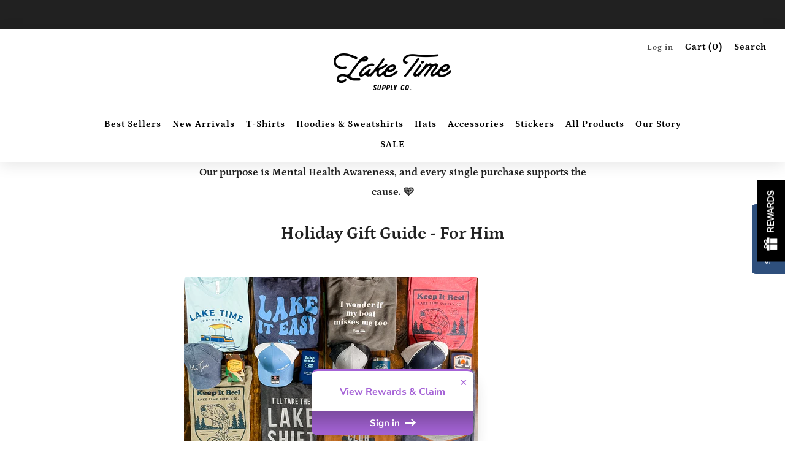

--- FILE ---
content_type: text/javascript
request_url: https://laketimesupply.com/cdn/shop/t/15/assets/custom.js?v=152733329445290166911696818371
body_size: -732
content:
//# sourceMappingURL=/cdn/shop/t/15/assets/custom.js.map?v=152733329445290166911696818371


--- FILE ---
content_type: text/javascript
request_url: https://laketimesupply.com/cdn/shop/t/15/assets/swatch-colors.js?v=94539195594533014281764403999
body_size: 3519
content:
function getColorBrightness(rgbColor){var colorValues=rgbColor.match(/[\d\.]+/g).map(Number);return .2126*(colorValues[0]/255)+.7152*(colorValues[1]/255)+.0722*(colorValues[2]/255)}function isSimilarToBackground(color){var backgroundColor="rgb(255, 255, 255)",colorBrightness=getColorBrightness(color),backgroundColorBrightness=getColorBrightness(backgroundColor);return backgroundColorBrightness/colorBrightness<1.5}var SwatchColors=function(){function SwatchColors2(){this.colors={},this.images={"2f2e862d77d9455b44b7c76279dee99a":'url("//laketimesupply.com/cdn/shop/files/salt-and-pepper_68x.png?v=10645753894484414898")',d621566fd5572d723b1585c4facf358c:'url("//laketimesupply.com/cdn/shop/files/light-blue-marble_68x.png?v=16814362163874335867")',f3311d3d14c8437553bf3e3f90920736:'url("//laketimesupply.com/cdn/shop/files/navy_68x.png?v=1923617326059741130")',"7a5b2342133a0cfbb741f672ea2ec5e3":'url("//laketimesupply.com/cdn/shop/files/navy_68x.png?v=1923617326059741130")',"2d958a41c9a42192597f5038df0e138c":'url("//laketimesupply.com/cdn/shop/files/navy_68x.png?v=1923617326059741130")',"55be572b5c1f6fbc9d202d6bfcb46b4e":'url("//laketimesupply.com/cdn/shop/files/navy_68x.png?v=1923617326059741130")',"84d4ad8d9c0d700995ace305121bf65e":'url("//laketimesupply.com/cdn/shop/files/burnt-orange_68x.png?v=2773995710418892973")',f409ad0bb942ec8b805adaf0f17c9995:'url("//laketimesupply.com/cdn/shop/files/royal-blue-marble_68x.png?v=17538552618865507753")',a04ac97e45b312e3601770bea59a962a:'url("//laketimesupply.com/cdn/shop/files/navy-tie-dye_68x.png?v=13676115726877956673")',"10e8e6020473ffdb9a86bd7c2ed4b884":'url("//laketimesupply.com/cdn/shop/files/heather-deep-teal_68x.png?v=15198012799962938094")',d7e0f532240933d411408f502268f217:'url("//laketimesupply.com/cdn/shop/files/heather-navy_68x.png?v=4776367279301333738")',b86a0e222c93c591797f1b691873675a:'url("//laketimesupply.com/cdn/shop/files/heather-olive_68x.png?v=16727210930805209959")',"3b2ff5c8066324c9d6403ae8caaeac54":'url("//laketimesupply.com/cdn/shop/files/heather-olive_68x.png?v=16727210930805209959")',f431b0eea3c08186ed101e588bfb3a2f:'url("//laketimesupply.com/cdn/shop/files/heather-olive_68x.png?v=16727210930805209959")',b076751f6a7161eeb7b36abee95aa47b:'url("//laketimesupply.com/cdn/shop/files/heather-olive_68x.png?v=16727210930805209959")',"51d82643b73bf8087d0db8b2e93abb59":'url("//laketimesupply.com/cdn/shop/files/heather-columbia-blue_68x.png?v=5350330539641478360")',d83bd0cc3b68fb8545494d66cdb632f4:'url("//laketimesupply.com/cdn/shop/files/heather-mint_68x.png?v=1172249816842836373")',"8b823f49ba31caa5cd88e520c2f82bdc":'url("//laketimesupply.com/cdn/shop/files/heather-mint_68x.png?v=1172249816842836373")',dcbb31fdf774bcd3f09d54c4487377c0:'url("//laketimesupply.com/cdn/shop/files/heather-mint_68x.png?v=1172249816842836373")',d912f5c24a9960ea48c60bb189df271a:'url("//laketimesupply.com/cdn/shop/files/heather-bright-teal_68x.png?v=5871298801573585859")',"5ffa1b7a9c11ae4c227030df82ec40be":'url("//laketimesupply.com/cdn/shop/files/heather-dark-charcoal_68x.png?v=9591291118567424624")',e15c571af3e90b3e0260ac1bd7d5c853:'url("//laketimesupply.com/cdn/shop/files/heather-dark-charcoal_68x.png?v=9591291118567424624")',"21bb2f217628d8ae11ec7ed9e0a05c1f":'url("//laketimesupply.com/cdn/shop/files/heather-dark-charcoal_68x.png?v=9591291118567424624")',a1b58ebc10ad81b770a8c373f6942485:'url("//laketimesupply.com/cdn/shop/files/khaki_68x.png?v=10020329388725956904")',"78575bf3e464d066a182a3c01135558d":'url("//laketimesupply.com/cdn/shop/files/heather-dark-charcoal_68x.png?v=9591291118567424624")',"3378fc7915b6dfc78be6e89d24ccaee0":'url("//laketimesupply.com/cdn/shop/files/dusty-peach_68x.png?v=3416079410491883722")',a2b43b494929336566dee4a6ee0cee32:'url("//laketimesupply.com/cdn/shop/files/vintage-alpine-green_68x.png?v=5278872889384654934")',"296e9ecc3240ceb650987a82918e8570":'url("//laketimesupply.com/cdn/shop/files/vintage-alpine-green_68x.png?v=5278872889384654934")',c963e86557d001368fad9b914be9cf84:'url("//laketimesupply.com/cdn/shop/files/vintage-alpine-green_68x.png?v=5278872889384654934")',"56aa20198a2d1136b83fa29cfc5520d5":'url("//laketimesupply.com/cdn/shop/files/vintage-amber_68x.png?v=5608890597291202941")',a3be290d6a95dfb9a9dd43f6a4314310:'url("//laketimesupply.com/cdn/shop/files/vintage-mint-green_68x.png?v=14308204629861576272")',"4de5322b1dba747ee87ac14bd5374849":'url("//laketimesupply.com/cdn/shop/files/mauve_68x.png?v=3089424533514245502")',"10363f5c97e16ca1e307b370ae82caa0":'url("//laketimesupply.com/cdn/shop/files/mauve_68x.png?v=3089424533514245502")',"50483792fd77f9c2b362d908a2f8690c":'url("//laketimesupply.com/cdn/shop/files/heather-autumn_68x.png?v=3557706470908214917")',ad4292edf3c08d4de798f192580b6733:'url("//laketimesupply.com/cdn/shop/files/vintage-plum_68x.png?v=834847023124037902")',"75c21bdbfc3872ccf3e5fc5cd1d1492e":'url("//laketimesupply.com/cdn/shop/files/vintage-slate-blue_68x.png?v=14507067785186856965")',cc8d26c4ebbce679c08d306c93b900dc:'url("//laketimesupply.com/cdn/shop/files/ice-blue_68x.png?v=735558141955200257")',b5b044de272845b097d9ccf11da8d830:'url("//laketimesupply.com/cdn/shop/files/blue-lagoon_68x.png?v=15024620692692760601")',bfe0d33c70e8010f2b6ebd4be9c95cbf:'url("//laketimesupply.com/cdn/shop/files/blue-lagoon_68x.png?v=15024620692692760601")',"9d430b5dd5e079588128e07ea769ae07":'url("//laketimesupply.com/cdn/shop/files/heather-grey_68x.png?v=2566482268661982768")',"189bce835900775c09cc451384406075":'url("//laketimesupply.com/cdn/shop/files/heather-grey_68x.png?v=2566482268661982768")',"9c64495374a426db2276cdbd93035398":'url("//laketimesupply.com/cdn/shop/files/light-heather-grey_68x.png?v=18103836943452105917")',a18b4c4ce26ce34c0a89234d2a61838a:'url("//laketimesupply.com/cdn/shop/files/heather-royal-blue_68x.png?v=3603451369348520651")',"12284913bfe16bebd8bc809573f0387a":'url("//laketimesupply.com/cdn/shop/files/khaki_68x.png?v=10020329388725956904")',d487dd0b55dfcacdd920ccbdaeafa351:'url("//laketimesupply.com/cdn/shop/files/yellow_68x.png?v=11375519285864816097")',e01090137521991992c6e89d6a6f31aa:'url("//laketimesupply.com/cdn/shop/files/yellow_68x.png?v=11375519285864816097")',"7f3b6b9097e3d420cc518fee0618e60b":'url("//laketimesupply.com/cdn/shop/files/yellow_68x.png?v=11375519285864816097")',b3d86b633bb21bbeb1ebd01005f70e8c:'url("//laketimesupply.com/cdn/shop/files/yellow_68x.png?v=11375519285864816097")',"65d1dac1b54d62286860137ef3eccea5":'url("//laketimesupply.com/cdn/shop/files/cardinal-red_68x.png?v=6147120607847956868")',"5fa3ccc64c973db27e9fcade0810423e":'url("//laketimesupply.com/cdn/shop/files/cardinal-red_68x.png?v=6147120607847956868")',d2ed853b9d975a4c88316fa3a6d743f0:'url("//laketimesupply.com/cdn/shop/files/vintage-black_68x.png?v=1323600997199466642")',f8c9f0e0da6fdae1f54e41f3bf61c843:'url("//laketimesupply.com/cdn/shop/files/burnt-orange_68x.png?v=2773995710418892973")',cf75874192938acf63f8abd65f270a17:'url("//laketimesupply.com/cdn/shop/files/cedar-brown-black_68x.png?v=1643061404975014547")',"703b1749269f3886918f84e307bc1315":'url("//laketimesupply.com/cdn/shop/files/black-charcoal_68x.png?v=13635668917233486781")',e99676aba3bfca73fdefa2e4466a79dd:'url("//laketimesupply.com/cdn/shop/files/black-charcoal_68x.png?v=13635668917233486781")',a667000d5b480be641e04e7608c58367:'url("//laketimesupply.com/cdn/shop/files/black-charcoal_68x.png?v=13635668917233486781")',"122f01bc7561ef194972f105be984c3e":'url("//laketimesupply.com/cdn/shop/files/navy-white_68x.png?v=5722180177744550726")',"4c9b1a5692de27c095b064c0ed26a5ce":'url("//laketimesupply.com/cdn/shop/files/vintage-royal-blue_68x.png?v=1387992894969272734")',c5c461b53e2cc261a679c34c9908efb3:'url("//laketimesupply.com/cdn/shop/files/vintage-purple_68x.png?v=11669414083653022457")',"546061cd155f2f1c77fcec154a286bbe":'url("//laketimesupply.com/cdn/shop/files/vintage-purple_68x.png?v=11669414083653022457")',bf05a5569686ca088878761a4da805c7:'url("//laketimesupply.com/cdn/shop/files/stonewash-blue_68x.png?v=1365015106226939103")',"24f95ca598dec2417773c6a74582355f":'url("//laketimesupply.com/cdn/shop/files/heather-grey-black_68x.png?v=4795386988198593136")',"579260a23d4c768a083ba5636ff9c200":'url("//laketimesupply.com/cdn/shop/files/chalky-mint_68x.png?v=3473300296105887057")',"88336b5bb2a1cc21bac7cf33fd451270":'url("//laketimesupply.com/cdn/shop/files/sand_68x.png?v=16944005217566083701")',e99676aba3bfca73fdefa2e4466a79dd:'url("//laketimesupply.com/cdn/shop/files/mineral-wash-black_68x.png?v=9164261107703564776")',aeb6729061e261545212d08df7dbcb80:'url("//laketimesupply.com/cdn/shop/files/mineral-wash-black_68x.png?v=9164261107703564776")',"350cce7dfcfb385af6399f636a12ad1e":'url("//laketimesupply.com/cdn/shop/files/shoreline-ivory_68x.png?v=46825101519492113")',d2ebed4eaf58509dcc358e1782c38fea:'url("//laketimesupply.com/cdn/shop/files/coral_68x.png?v=8708833320636756137")',f750206b36045a98219bb90a21ae7fc0:'url("//laketimesupply.com/cdn/shop/files/moss-green_68x.png?v=3489474550589544996")',"393a1f5d9aad8b279579fd2707181559":'url("//laketimesupply.com/cdn/shop/files/cedar-brown_68x.png?v=14764046576543672545")',"25b0fe9337437c727f4104e089935dad":'url("//laketimesupply.com/cdn/shop/files/cedar-brown_68x.png?v=14764046576543672545")',"29c07471c76178e196e0659805100522":'url("//laketimesupply.com/cdn/shop/files/grey_68x.png?5761")',aa40bbd0c8eda4c2830c7ddf49951ef5:'url("//laketimesupply.com/cdn/shop/files/blue-jean_68x.png?v=8097091864632447353")',acda2f60607adbbdb8fc4fd5d0b7de18:'url("//laketimesupply.com/cdn/shop/files/heather-grey-gold_68x.png?v=6090346571281792077")',"2e59c694342fdd0cc48fc3eb3b257b12":'url("//laketimesupply.com/cdn/shop/files/sage-green_68x.png?v=15307706638442710488")',"3fdfd3ff303bd0ba61cb47804281e429":'url("//laketimesupply.com/cdn/shop/files/camo_68x.png?v=5171631368596719243")',"053084e0f4bf2ea3b77e1a1cc12164f5":'url("//laketimesupply.com/cdn/shop/files/seafoam_68x.png?v=4142236735348179659")',"3862d0eebdcfc3df1491dd4f599f7257":'url("//laketimesupply.com/cdn/shop/files/light-blue_68x.png?v=7296138923079484422")',"998366baf005ddd71825473c5c0c324b":'url("//laketimesupply.com/cdn/shop/files/heather-purple_68x.png?v=13393933620815173781")',"7912a891efee0b52f75d2aa0280b273b":'url("//laketimesupply.com/cdn/shop/files/heather-red_68x.png?v=8837791322761378000")',"84c643d8437e7b43324af74151b38287":'url("//laketimesupply.com/cdn/shop/files/heather-dark-green_68x.png?v=2893599818215960539")',"4496291797206da7c37cf21b8de70f17":'url("//laketimesupply.com/cdn/shop/files/heather-dark-green_68x.png?v=2893599818215960539")',"0ba7b7ecbf1e6e9c14fc97653dae5731":'url("//laketimesupply.com/cdn/shop/files/dusty-rose_68x.png?v=3290169027164131241")',d126a05ec27ab64a755b4182deaaf64d:'url("//laketimesupply.com/cdn/shop/files/aqua-blue_68x.png?v=11645782565368895012")',b67056e79fb8b10c9efb27ff8fc12c78:'url("//laketimesupply.com/cdn/shop/files/tie-dye-blue-lagoon_68x.png?v=6196918277112973024")',b689465029c846ab9e6d15248d437474:'url("//laketimesupply.com/cdn/shop/files/ash-white_68x.png?v=2697980437961732941")',bae63804afa5a6e0ec2c7d0756521464:'url("//laketimesupply.com/cdn/shop/files/black-charcoal_68x.png?v=13635668917233486781")',"97867dbdffebcf95da993e4de16cc877":'url("//laketimesupply.com/cdn/shop/files/black-charcoal_68x.png?v=13635668917233486781")',"2c16352a62526577d29326b11c9ccb2f":'url("//laketimesupply.com/cdn/shop/files/black-charcoal_68x.png?v=13635668917233486781")',f925ae6972d27d810fdd963c240580b2:'url("//laketimesupply.com/cdn/shop/files/neon-charcoal_68x.png?v=4297551615884237863")',"0398fffda6e8c49f6fdcf845bca8e5ed":'url("//laketimesupply.com/cdn/shop/files/black-white_68x.png?v=5354958217238771406")',"1493f86566fb9e710eaeced225200123":'url("//laketimesupply.com/cdn/shop/files/heather-red_68x.png?v=8837791322761378000")',f05221d337f4da8b2e2ad1eb3c5b8534:'url("//laketimesupply.com/cdn/shop/files/camo_68x.png?v=5171631368596719243")',"7e8323827c63f454ac2c475fbefcbbf4":'url("//laketimesupply.com/cdn/shop/files/black-camo_68x.png?v=13016457223198591694")',"5bc0e5f8146df7f4753bba9e3ef8ed89":'url("//laketimesupply.com/cdn/shop/files/shiraz_68x.png?v=5038354384728982316")',cf266a6005cec06f7ceeb9e240f51221:'url("//laketimesupply.com/cdn/shop/files/stonewash-denim_68x.png?v=11081176561236780620")',"8533cf957e34cd45d81f822464544e1e":'url("//laketimesupply.com/cdn/shop/files/carolina-blue-white_68x.png?v=16191137999284533738")',"6743fbc2965bf47e0fee675f8e150137":'url("//laketimesupply.com/cdn/shop/files/vintage-black_68x.png?v=1323600997199466642")',"2a51f3cd13324510a9ae1ac74602646e":'url("//laketimesupply.com/cdn/shop/files/heather-grey-green_68x.png?v=12487514859590932885")',"270613b99821dc55b4c407c0cd8b0347":'url("//laketimesupply.com/cdn/shop/files/vintage-crimson_68x.png?v=5091416394405281513")',b9efbb75d8c6ed170f95f672f28b3428:'url("//laketimesupply.com/cdn/shop/files/vintage-black_68x.png?v=1323600997199466642")',"372623690b605213bc47d3e9a09eeef3":'url("//laketimesupply.com/cdn/shop/files/navy_68x.png?v=1923617326059741130")',"3afeeb03cbc9f52d9f689d439cbab68c":'url("//laketimesupply.com/cdn/shop/files/heather-mint_68x.png?v=1172249816842836373")',"5c8b09dad6b8b1a5139c8a720051ac2b":'url("//laketimesupply.com/cdn/shop/files/pink_68x.png?v=12604167017549006509")',dc94675a73cb7fe0126948cfa7fef104:'url("//laketimesupply.com/cdn/shop/files/pink_68x.png?v=12604167017549006509")',bbf6ef621d790f7a16c6e9dc7547c5a8:'url("//laketimesupply.com/cdn/shop/files/pink_68x.png?v=12604167017549006509")',a41dd4ad718c390bd04a1230c7d3eb67:'url("//laketimesupply.com/cdn/shop/files/burnt-orange_68x.png?v=2773995710418892973")',ebfca2eee49307d08e139f800efb59c6:'url("//laketimesupply.com/cdn/shop/files/coral_68x.png?v=8708833320636756137")',"1f30e8688d788c6ac2192e98344b9048":'url("//laketimesupply.com/cdn/shop/files/orange_68x.png?v=16663333841563453003")',"5bc3c01dbf0928950f4d08d2e004370c":'url("//laketimesupply.com/cdn/shop/files/navy_68x.png?v=1923617326059741130")',"61d5a85d0c500006606c56ad34c76e61":'url("//laketimesupply.com/cdn/shop/files/sunset-stripes_68x.png?v=8484800563765404848")',"2e8cc955df8a64629f2330a839dd1f98":'url("//laketimesupply.com/cdn/shop/files/heather-royal-blue_68x.png?v=3603451369348520651")',"99dbcea8a38c2d5f64cfcd99c0a5c2ea":'url("//laketimesupply.com/cdn/shop/files/navy-carolina-blue-natural_68x.png?v=126293895677810439")',"7a495856ddce0e2dd61af7bc75500be2":'url("//laketimesupply.com/cdn/shop/files/black-grey-natural_68x.png?v=4769481040241557886")',"03764ad0b681f54a8f1d80d19aa440b2":'url("//laketimesupply.com/cdn/shop/files/vintage-black_68x.png?v=1323600997199466642")',"42133a3dcbeafd8d1b0a68cae646de2a":'url("//laketimesupply.com/cdn/shop/files/vintage-black_68x.png?v=1323600997199466642")',"1bcaa36875408cc004fbefc964f38537":'url("//laketimesupply.com/cdn/shop/files/vintage-black_68x.png?v=1323600997199466642")',"5ffa1b7a9c11ae4c227030df82ec40be":'url("//laketimesupply.com/cdn/shop/files/vintage-black_68x.png?v=1323600997199466642")',"9d430b5dd5e079588128e07ea769ae07":'url("//laketimesupply.com/cdn/shop/files/vintage-black_68x.png?v=1323600997199466642")',"90a7717c81fadf8ab4c7a15d7502c873":'url("//laketimesupply.com/cdn/shop/files/vintage-black_68x.png?v=1323600997199466642")',"627ac42b2d6c39f5388de3d4d82601dd":'url("//laketimesupply.com/cdn/shop/files/vintage-black_68x.png?v=1323600997199466642")',"64f6dc71d1eedd8bc7af8bb4ba37c0c1":'url("//laketimesupply.com/cdn/shop/files/vintage-black_68x.png?v=1323600997199466642")',"932ced1e6e272942a5e73fe8dcc87ad3":'url("//laketimesupply.com/cdn/shop/files/vintage-black_68x.png?v=1323600997199466642")',a2cc65ac1f8ba2f1f8b194c79a9d675f:'url("//laketimesupply.com/cdn/shop/files/espresso_68x.png?v=14857247762377026135")'}}function setSwatchColor(swatch){var swatchId=swatch.getAttribute("swatch-id");Object.keys(this.colors).includes(swatchId)&&(swatch.style.setProperty("--background-graphic",this.colors[swatchId]),isSimilarToBackground(this.colors[swatchId])&&swatch.classList.add("is-similar-to-background"),getColorBrightness(this.colors[swatchId])>.5?swatch.style.setProperty("--tick-color","#000"):swatch.style.setProperty("--tick-color","#fff")),Object.keys(this.images).includes(swatchId)&&(swatch.style.setProperty("--background-graphic",this.images[swatchId]),swatch.classList.add("is-image"))}return SwatchColors2.prototype.setSwatchColor=setSwatchColor,SwatchColors2}();window.theme.swatches=new SwatchColors;function VariantSwatch(){return Reflect.construct(HTMLElement,[],this.constructor)}VariantSwatch.prototype=Object.create(HTMLElement.prototype),VariantSwatch.prototype.constructor=VariantSwatch,Object.setPrototypeOf(VariantSwatch,HTMLElement),VariantSwatch.prototype.connectedCallback=function(){window.theme.swatches.setSwatchColor(this)},customElements.define("variant-swatch",VariantSwatch);
//# sourceMappingURL=/cdn/shop/t/15/assets/swatch-colors.js.map?v=94539195594533014281764403999
